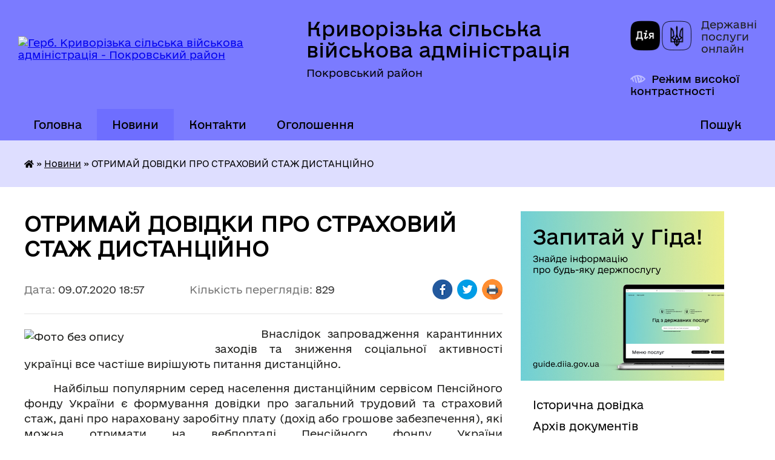

--- FILE ---
content_type: text/html; charset=UTF-8
request_url: https://kryvorizka-gromada.gov.ua/news/1594310401/
body_size: 10099
content:
<!DOCTYPE html>
<html lang="uk">
<head>
	<!--[if IE]><meta http-equiv="X-UA-Compatible" content="IE=edge"><![endif]-->
	<meta charset="utf-8">
	<meta name="viewport" content="width=device-width, initial-scale=1">
	<!--[if IE]><script>
		document.createElement('header');
		document.createElement('nav');
		document.createElement('main');
		document.createElement('section');
		document.createElement('article');
		document.createElement('aside');
		document.createElement('footer');
		document.createElement('figure');
		document.createElement('figcaption');
	</script><![endif]-->
	<title>ОТРИМАЙ ДОВІДКИ ПРО СТРАХОВИЙ СТАЖ ДИСТАНЦІЙНО | Криворізька сільська військова адміністрація Покровський район</title>
	<meta name="description" content="       Внаслідок запровадження карантинних заходів та зниження соціальної активності українці все частіше вирішують питання дистанційно.. .         Найбільш популярним серед населення дистанційним сер">
	<meta name="keywords" content="ОТРИМАЙ, ДОВІДКИ, ПРО, СТРАХОВИЙ, СТАЖ, ДИСТАНЦІЙНО, |, Криворізька, сільська, військова, адміністрація, Покровський, район">

	
		<meta property="og:image" content="https://rada.info/upload/users_files/04343168/232177474ab5bbc2794041d91fa39602.jpg">
	<meta property="og:image:width" content="800">
	<meta property="og:image:height" content="579">
			<meta property="og:title" content="ОТРИМАЙ ДОВІДКИ ПРО СТРАХОВИЙ СТАЖ ДИСТАНЦІЙНО">
			<meta property="og:description" content="&amp;nbsp; &amp;nbsp; &amp;nbsp; &amp;nbsp;Внаслідок запровадження карантинних заходів та зниження соціальної активності українці все частіше вирішують питання дистанційно.">
			<meta property="og:type" content="article">
	<meta property="og:url" content="https://kryvorizka-gromada.gov.ua/news/1594310401/">
		
		<link rel="apple-touch-icon" sizes="57x57" href="https://gromada.org.ua/apple-icon-57x57.png">
	<link rel="apple-touch-icon" sizes="60x60" href="https://gromada.org.ua/apple-icon-60x60.png">
	<link rel="apple-touch-icon" sizes="72x72" href="https://gromada.org.ua/apple-icon-72x72.png">
	<link rel="apple-touch-icon" sizes="76x76" href="https://gromada.org.ua/apple-icon-76x76.png">
	<link rel="apple-touch-icon" sizes="114x114" href="https://gromada.org.ua/apple-icon-114x114.png">
	<link rel="apple-touch-icon" sizes="120x120" href="https://gromada.org.ua/apple-icon-120x120.png">
	<link rel="apple-touch-icon" sizes="144x144" href="https://gromada.org.ua/apple-icon-144x144.png">
	<link rel="apple-touch-icon" sizes="152x152" href="https://gromada.org.ua/apple-icon-152x152.png">
	<link rel="apple-touch-icon" sizes="180x180" href="https://gromada.org.ua/apple-icon-180x180.png">
	<link rel="icon" type="image/png" sizes="192x192"  href="https://gromada.org.ua/android-icon-192x192.png">
	<link rel="icon" type="image/png" sizes="32x32" href="https://gromada.org.ua/favicon-32x32.png">
	<link rel="icon" type="image/png" sizes="96x96" href="https://gromada.org.ua/favicon-96x96.png">
	<link rel="icon" type="image/png" sizes="16x16" href="https://gromada.org.ua/favicon-16x16.png">
	<link rel="manifest" href="https://gromada.org.ua/manifest.json">
	<meta name="msapplication-TileColor" content="#ffffff">
	<meta name="msapplication-TileImage" content="https://gromada.org.ua/ms-icon-144x144.png">
	<meta name="theme-color" content="#ffffff">
	
	
		<meta name="robots" content="">
	
    	<link rel="stylesheet" href="https://cdnjs.cloudflare.com/ajax/libs/font-awesome/5.9.0/css/all.min.css" integrity="sha512-q3eWabyZPc1XTCmF+8/LuE1ozpg5xxn7iO89yfSOd5/oKvyqLngoNGsx8jq92Y8eXJ/IRxQbEC+FGSYxtk2oiw==" crossorigin="anonymous" referrerpolicy="no-referrer" />

    <link rel="preload" href="//gromada.org.ua/themes/diia/css/styles_vip.css?v=2.45" as="style">
	<link rel="stylesheet" href="//gromada.org.ua/themes/diia/css/styles_vip.css?v=2.45">
	
	<link rel="stylesheet" href="//gromada.org.ua/themes/diia/css/47958/theme_vip.css?v=1769763008">
		<!--[if lt IE 9]>
	<script src="https://oss.maxcdn.com/html5shiv/3.7.2/html5shiv.min.js"></script>
	<script src="https://oss.maxcdn.com/respond/1.4.2/respond.min.js"></script>
	<![endif]-->
	<!--[if gte IE 9]>
	<style type="text/css">
		.gradient { filter: none; }
	</style>
	<![endif]-->

</head>
<body class=" right">

	<a href="#top_menu" class="skip-link link" aria-label="Перейти до головного меню (Alt+1)" accesskey="1">Перейти до головного меню (Alt+1)</a>
	<a href="#left_menu" class="skip-link link" aria-label="Перейти до бічного меню (Alt+2)" accesskey="2">Перейти до бічного меню (Alt+2)</a>
    <a href="#main_content" class="skip-link link" aria-label="Перейти до головного вмісту (Alt+3)" accesskey="3">Перейти до текстового вмісту (Alt+3)</a>




			
	<div class="wrapper">
		<header>
			<div class="header_wrap">
				<div class="flex">					
					<div class="sitename">
						<div class="logo">
							<a href="https://kryvorizka-gromada.gov.ua/" id="logo" aria-hidden="true" tabindex="-1" class="form_2">
								<img src="https://rada.info/upload/users_files/04343168/gerb/imageedit_1_7583373829.png" alt="Герб. Криворізька сільська військова адміністрація - Покровський район">
							</a>
						</div>						
						<a href="https://kryvorizka-gromada.gov.ua/" class="title">
							<span class="slogan_1">Криворізька сільська військова адміністрація</span>
							<span class="slogan_2">Покровський район</span>
						</a>
					</div>
					<div class="diia_logo_and_sitename">
						<div class="gov_ua_block">
							<a class="diia" href="https://diia.gov.ua/" target="_blank" rel="nofollow" title="Державні послуги онлайн"><img src="//gromada.org.ua/themes/diia/img/diia_logo.png" alt="Логотип Diia"></a>
							<span>Державні послуги<br>онлайн</span>
						</div>
												<div class="alt_link">
							<a href="#" rel="nofollow" aria-current="false" onclick="return set_special('930c57d819f0d8f1963c03aebf7d352e19aecc41');">Режим високої контрастності</a>
						</div>
											</div>
				</div>				
				<section class="top_nav" aria-label="Головне меню">
					<nav class="main_menu" id="top_menu">
						<ul>
														<li class="">
								<a href="https://kryvorizka-gromada.gov.ua/main/"><span>Головна</span></a>
																							</li>
														<li class="active">
								<a href="https://kryvorizka-gromada.gov.ua/news/" aria-current="page"><span>Новини</span></a>
																							</li>
														<li class="">
								<a href="https://kryvorizka-gromada.gov.ua/feedback/"><span>Контакти</span></a>
																							</li>
														<li class="">
								<a href="https://kryvorizka-gromada.gov.ua/more_news/"><span>Оголошення</span></a>
																							</li>
																				</ul>
					</nav>
					&nbsp;
					<button class="menu-button" id="open-button"><i class="fas fa-bars"></i> Меню сайту</button>
					<a href="https://kryvorizka-gromada.gov.ua/search/" rel="nofollow" class="search_button" title="Перейти на сторінку пошуку">Пошук</a>
				</section>
				
			</div>
		</header>
				
		<nav class="bread_crumbs" aria-label="Навігаційний ланцюжок">
		<div  xmlns:v="http://rdf.data-vocabulary.org/#"><a href="https://kryvorizka-gromada.gov.ua/" title="Головна сторінка"><i class="fas fa-home"></i></a> &raquo; <a href="https://kryvorizka-gromada.gov.ua/news/" aria-current="page">Новини</a>  &raquo; <span aria-current="page">ОТРИМАЙ ДОВІДКИ ПРО СТРАХОВИЙ СТАЖ ДИСТАНЦІЙНО</span></div>
	</nav>
	
	<section class="center_block">
		<div class="row">
			<div class="grid-30 fr">
				<aside>
				
										<div class="diia_guide">
						<a href="https://guide.diia.gov.ua/" rel="nofollow" target="_blank"><img src="https://gromada.org.ua/upload/diia_guide.jpg" alt="Банер - Гід державних послуг"></a>
					</div>
										
					<nav class="sidebar_menu" id="left_menu" aria-label="Бічне меню">
						<ul>
														<li class="">
								<a href="https://kryvorizka-gromada.gov.ua/istorichna-dovidka-10-34-30-04-02-2016/"><span>Історична довідка</span></a>
																							</li>
														<li class="">
								<a href="https://kryvorizka-gromada.gov.ua/docs/"><span>Архів документів</span></a>
																							</li>
														<li class=" has-sub">
								<a href="https://kryvorizka-gromada.gov.ua/silska-rada-20-06-10-31-03-2020/"><span>Сільська рада</span></a>
																<button role="button" onclick="return show_next_level(this);" aria-expanded="false" aria-label="Показати підменю"></button>
																								<ul>
																		<li class="">
										<a href="https://kryvorizka-gromada.gov.ua/struktura-rady-20-31-12-31-03-2020/"><span>Охорона праці</span></a>
																													</li>
																		<li class="">
										<a href="https://kryvorizka-gromada.gov.ua/civilnij-zahist-10-04-56-22-12-2022/"><span>Цивільний захист</span></a>
																													</li>
																		<li class="">
										<a href="https://kryvorizka-gromada.gov.ua/vikonannya-pasportiv-bjudzhetnih-program-15-03-49-25-03-2024/"><span>Виконання паспортів бюджетних програм</span></a>
																													</li>
																										</ul>
															</li>
														<li class="">
								<a href="https://kryvorizka-gromada.gov.ua/gromadska-uchast-09-59-10-16-04-2025/"><span>ГРОМАДСЬКА УЧАСТЬ</span></a>
																							</li>
														<li class="">
								<a href="https://kryvorizka-gromada.gov.ua/zvernennya-hromadyan-20-18-49-31-03-2020/"><span>Вчинення нотаріальних дій сільською радою</span></a>
																							</li>
														<li class=" has-sub">
								<a href="https://kryvorizka-gromada.gov.ua/rishennya-sesii-13-02-29-13-02-2016/"><span>Сесія</span></a>
																<button role="button" onclick="return show_next_level(this);" aria-expanded="false" aria-label="Показати підменю"></button>
																								<ul>
																		<li class="">
										<a href="https://kryvorizka-gromada.gov.ua/proekti-rishen-sesii-15-07-01-25-01-2018/"><span>проекти рішень сесії</span></a>
																													</li>
																		<li class=" has-sub">
										<a href="https://kryvorizka-gromada.gov.ua/rishennya-rady-vii-sklykannya-22-55-11-27-02-2020/"><span>Рішення ради VII скликання</span></a>
																				<button role="button" onclick="return show_next_level(this);" aria-expanded="false" aria-label="Показати підменю"></button>
																														<ul>
																						<li><a href="https://kryvorizka-gromada.gov.ua/2020-rik-22-55-58-27-02-2020/"><span>1 сесія</span></a></li>
																						<li><a href="https://kryvorizka-gromada.gov.ua/2-sesiya-23-44-02-27-02-2020/"><span>2 сесія</span></a></li>
																						<li><a href="https://kryvorizka-gromada.gov.ua/3-sesiya-23-56-20-27-02-2020/"><span>3 сесія</span></a></li>
																						<li><a href="https://kryvorizka-gromada.gov.ua/4-sesiya-20-20-03-19-03-2020/"><span>4 сесія</span></a></li>
																						<li><a href="https://kryvorizka-gromada.gov.ua/5-sesiya-22-52-42-29-03-2020/"><span>5 сесія</span></a></li>
																						<li><a href="https://kryvorizka-gromada.gov.ua/6-sesiya-20-49-55-26-04-2020/"><span>6 сесія</span></a></li>
																						<li><a href="https://kryvorizka-gromada.gov.ua/7-sesiya-12-34-33-03-06-2020/"><span>7 сесія</span></a></li>
																						<li><a href="https://kryvorizka-gromada.gov.ua/8-sesiya-16-13-33-14-07-2020/"><span>8 сесія</span></a></li>
																						<li><a href="https://kryvorizka-gromada.gov.ua/9-sesiya-11-23-26-30-09-2020/"><span>9 сесія</span></a></li>
																						<li><a href="https://kryvorizka-gromada.gov.ua/10-sesiya-11-42-39-30-09-2020/"><span>10 сесія</span></a></li>
																						<li><a href="https://kryvorizka-gromada.gov.ua/11-sesiya-21-32-45-24-11-2020/"><span>11 сесія</span></a></li>
																																</ul>
																			</li>
																		<li class=" has-sub">
										<a href="https://kryvorizka-gromada.gov.ua/sesiyi-16-19-08-16-11-2020/"><span>VIII скликання</span></a>
																				<button role="button" onclick="return show_next_level(this);" aria-expanded="false" aria-label="Показати підменю"></button>
																														<ul>
																						<li><a href="https://kryvorizka-gromada.gov.ua/rishennya-sesiyi-12-38-53-25-11-2020/"><span>Рішення сесії</span></a></li>
																						<li><a href="https://kryvorizka-gromada.gov.ua/proekty-rishen-12-41-52-25-11-2020/"><span>проекти рішень</span></a></li>
																						<li><a href="https://kryvorizka-gromada.gov.ua/sesiya-viii-sklikannya-19-14-24-04-02-2021/"><span>V чергова сесія 28.01.2021</span></a></li>
																						<li><a href="https://kryvorizka-gromada.gov.ua/sesiya-viii-sklikannya-18-59-00-27-12-2020/"><span>РІШЕННЯ СЕСІЙ № 1-4</span></a></li>
																																</ul>
																			</li>
																		<li class=" has-sub">
										<a href="https://kryvorizka-gromada.gov.ua/proekti-rishe-19-06-29-12-11-2021/"><span>проєкти рішеь</span></a>
																				<button role="button" onclick="return show_next_level(this);" aria-expanded="false" aria-label="Показати підменю"></button>
																														<ul>
																						<li><a href="https://kryvorizka-gromada.gov.ua/proekti-rishen-19-08-12-12-11-2021/"><span>проєкти рішень</span></a></li>
																																</ul>
																			</li>
																										</ul>
															</li>
														<li class=" has-sub">
								<a href="https://kryvorizka-gromada.gov.ua/sklad-vikonavchogo-komitetu-10-39-38-04-02-2016/"><span>Виконавчий комітет</span></a>
																<button role="button" onclick="return show_next_level(this);" aria-expanded="false" aria-label="Показати підменю"></button>
																								<ul>
																		<li class=" has-sub">
										<a href="https://kryvorizka-gromada.gov.ua/rishennya-vikonkomu-13-03-09-13-02-2016/"><span>Рішення виконкому</span></a>
																				<button role="button" onclick="return show_next_level(this);" aria-expanded="false" aria-label="Показати підменю"></button>
																														<ul>
																						<li><a href="https://kryvorizka-gromada.gov.ua/vii-cklykannya-23-04-03-29-03-2020/"><span>1 засідання</span></a></li>
																						<li><a href="https://kryvorizka-gromada.gov.ua/vii-cklykannya-13-38-30-02-04-2020/"><span>2 засідання</span></a></li>
																						<li><a href="https://kryvorizka-gromada.gov.ua/3-zasidannya-18-10-09-22-05-2020/"><span>3 засідання</span></a></li>
																						<li><a href="https://kryvorizka-gromada.gov.ua/4-zasidannya-11-15-06-06-07-2020/"><span>4 засідання</span></a></li>
																						<li><a href="https://kryvorizka-gromada.gov.ua/5-zasidannya-15-35-17-21-09-2020/"><span>5 засідання</span></a></li>
																						<li><a href="https://kryvorizka-gromada.gov.ua/6-zasidannya-12-58-49-01-10-2020/"><span>6 засідання</span></a></li>
																						<li><a href="https://kryvorizka-gromada.gov.ua/8-zasidannya-09-40-45-01-12-2020/"><span>8 засідання</span></a></li>
																						<li><a href="https://kryvorizka-gromada.gov.ua/vikonavchij-komitet-12-24-21-30-11-2020/"><span>7 засідання</span></a></li>
																																</ul>
																			</li>
																		<li class="">
										<a href="https://kryvorizka-gromada.gov.ua/proekti-16-15-47-01-08-2018/"><span>ПРОЄКТИ РІШЕНЬ ВИКОНКОМУ</span></a>
																													</li>
																										</ul>
															</li>
														<li class="">
								<a href="https://kryvorizka-gromada.gov.ua/regulyatorni-akti-14-57-43-03-05-2019/"><span>Регуляторні акти</span></a>
																							</li>
														<li class="">
								<a href="https://kryvorizka-gromada.gov.ua/zvit-silskogo-golovi-15-07-49-25-01-2018/"><span>Звіт сільського голови</span></a>
																							</li>
														<li class=" has-sub">
								<a href="https://kryvorizka-gromada.gov.ua/publichna-informaciya-13-22-07-29-05-2020/"><span>Публічна інформація</span></a>
																<button role="button" onclick="return show_next_level(this);" aria-expanded="false" aria-label="Показати підменю"></button>
																								<ul>
																		<li class="">
										<a href="https://kryvorizka-gromada.gov.ua/grafik-provedennya-osobistogo-prijomu-gromadyan-posadovimi-osobami-kerivnictvom-krivorizkoi-silskoi-radi-09-34-54-21-12-2022/"><span>ГРАФІК проведення особистого прийому громадян посадовими особами (керівництвом) Криворізької сільської ради</span></a>
																													</li>
																		<li class="">
										<a href="https://kryvorizka-gromada.gov.ua/povidomna-reyestraciya-kolektyvnykh-dohovoriv-13-22-34-29-05-2020/"><span>Повідомна реєстрація колективних договорів</span></a>
																													</li>
																		<li class="">
										<a href="https://kryvorizka-gromada.gov.ua/instrukciya-schodo-proceduri-podannya-ta-rozglyadu-zapitu-na-informaciju-ta-forma-zapitu-08-47-35-21-12-2022/"><span>ІНСТРУКЦІЯ щодо процедури подання та розгляду запиту на інформацію та форма запиту</span></a>
																													</li>
																		<li class="">
										<a href="https://kryvorizka-gromada.gov.ua/statistichna-zvitnist-09-09-28-21-12-2022/"><span>Статистична звітність</span></a>
																													</li>
																		<li class="">
										<a href="https://kryvorizka-gromada.gov.ua/polozhennya-pro-poryadok-ta-rozglyad-elektronnih-peticij-16-55-35-27-08-2024/"><span>Положення про порядок та розгляд електронних петицій</span></a>
																													</li>
																		<li class="">
										<a href="https://kryvorizka-gromada.gov.ua/polozhennya-pro-miscevi-iniciativi-11-10-28-07-03-2024/"><span>Положення про місцеві ініціативи</span></a>
																													</li>
																										</ul>
															</li>
														<li class=" has-sub">
								<a href="https://kryvorizka-gromada.gov.ua/ochyshchennya-vlady-13-08-16-17-06-2020/"><span>Очищення влади</span></a>
																<button role="button" onclick="return show_next_level(this);" aria-expanded="false" aria-label="Показати підменю"></button>
																								<ul>
																		<li class="">
										<a href="https://kryvorizka-gromada.gov.ua/spec-perevirka-13-22-12-25-11-2020/"><span>Спец перевірка</span></a>
																													</li>
																										</ul>
															</li>
														<li class=" has-sub">
								<a href="https://kryvorizka-gromada.gov.ua/viddil-socialnoi-politiki-krivorizkoi-silskoi-radi-09-56-30-29-06-2021/"><span>Сектор з питань соціального захисту населення Криворізької сільської ради</span></a>
																<button role="button" onclick="return show_next_level(this);" aria-expanded="false" aria-label="Показати підменю"></button>
																								<ul>
																		<li class="">
										<a href="https://kryvorizka-gromada.gov.ua/struktura-viddilu-10-04-12-29-06-2021/"><span>Структура відділу</span></a>
																													</li>
																		<li class="">
										<a href="https://kryvorizka-gromada.gov.ua/grafik-roboti-11-34-14-06-07-2021/"><span>Графік роботи</span></a>
																													</li>
																		<li class="">
										<a href="https://kryvorizka-gromada.gov.ua/novini-10-04-28-29-06-2021/"><span>Новини</span></a>
																													</li>
																		<li class="">
										<a href="https://kryvorizka-gromada.gov.ua/perelik-poslug-10-02-46-29-06-2021/"><span>Перелік послуг</span></a>
																													</li>
																										</ul>
															</li>
														<li class=" has-sub">
								<a href="https://kryvorizka-gromada.gov.ua/sluzhba-u-spravah-ditej-13-44-07-30-03-2021/"><span>Служба у справах дітей</span></a>
																<button role="button" onclick="return show_next_level(this);" aria-expanded="false" aria-label="Показати підменю"></button>
																								<ul>
																		<li class="">
										<a href="https://kryvorizka-gromada.gov.ua/patronatna-simya-15-27-24-09-04-2021/"><span>Патронатна сім'я</span></a>
																													</li>
																		<li class="">
										<a href="https://kryvorizka-gromada.gov.ua/diti-vijni-15-28-00-09-04-2021/"><span>Діти війни</span></a>
																													</li>
																		<li class="">
										<a href="https://kryvorizka-gromada.gov.ua/osnovni-normativnopravovi-akti-15-11-07-15-04-2021/"><span>ОСНОВНІ НОРМАТИВНО-ПРАВОВІ АКТИ</span></a>
																													</li>
																		<li class="">
										<a href="https://kryvorizka-gromada.gov.ua/novini-15-13-07-15-04-2021/"><span>НОВИНИ</span></a>
																													</li>
																		<li class="">
										<a href="https://kryvorizka-gromada.gov.ua/ce-cikavo-znati-20-14-36-11-06-2021/"><span>Це цікаво знати</span></a>
																													</li>
																										</ul>
															</li>
														<li class="">
								<a href="https://kryvorizka-gromada.gov.ua/pensijnij-fond-14-54-24-09-04-2021/"><span>Пенсійний фонд</span></a>
																							</li>
														<li class=" has-sub">
								<a href="https://kryvorizka-gromada.gov.ua/golovne-upravlinnya-dps-16-33-01-11-05-2021/"><span>Головне управління ДПС</span></a>
																<button role="button" onclick="return show_next_level(this);" aria-expanded="false" aria-label="Показати підменю"></button>
																								<ul>
																		<li class="">
										<a href="https://kryvorizka-gromada.gov.ua/cifra-dnya-16-33-37-11-05-2021/"><span>Цифра Дня</span></a>
																													</li>
																		<li class="">
										<a href="https://kryvorizka-gromada.gov.ua/dps-donechchini-roz’yasnjue-16-34-16-11-05-2021/"><span>ДПС Донеччини роз’яснює</span></a>
																													</li>
																										</ul>
															</li>
														<li class=" has-sub">
								<a href="https://kryvorizka-gromada.gov.ua/gumanitarnij-viddil-14-59-55-09-09-2021/"><span>Гуманітарний відділ (з питань освіти, культури, молоді, спорту та сім'ї)</span></a>
																<button role="button" onclick="return show_next_level(this);" aria-expanded="false" aria-label="Показати підменю"></button>
																								<ul>
																		<li class="">
										<a href="https://kryvorizka-gromada.gov.ua/strkuktura-15-00-23-09-09-2021/"><span>Структура</span></a>
																													</li>
																		<li class="">
										<a href="https://kryvorizka-gromada.gov.ua/novini-15-00-59-09-09-2021/"><span>Новини</span></a>
																													</li>
																		<li class="">
										<a href="https://kryvorizka-gromada.gov.ua/molodizhna-rada-15-39-04-05-08-2024/"><span>МОЛОДІЖНА РАДА</span></a>
																													</li>
																		<li class="">
										<a href="https://kryvorizka-gromada.gov.ua/vikonannya-pasportiv-bjudzhetnih-program-14-27-09-21-03-2024/"><span>Виконання паспортів бюджетних програм</span></a>
																													</li>
																		<li class="">
										<a href="https://kryvorizka-gromada.gov.ua/mi-pamyataemo-nashih-geroiv-11-36-15-09-08-2025/"><span>Ми пам'ятаємо наших Героїв!</span></a>
																													</li>
																										</ul>
															</li>
														<li class=" has-sub">
								<a href="https://kryvorizka-gromada.gov.ua/finansovij-viddil-09-48-56-19-08-2021/"><span>Фінансовий відділ Криворізької сільської ради</span></a>
																<button role="button" onclick="return show_next_level(this);" aria-expanded="false" aria-label="Показати підменю"></button>
																								<ul>
																		<li class="">
										<a href="https://kryvorizka-gromada.gov.ua/finansi-15-42-53-20-08-2021/"><span>Фінанси</span></a>
																													</li>
																		<li class="">
										<a href="https://kryvorizka-gromada.gov.ua/vikonannya-pasportiv-bjudzhetnih-program-12-55-04-25-03-2024/"><span>Паспорти бюджетних програм</span></a>
																													</li>
																										</ul>
															</li>
														<li class=" has-sub">
								<a href="https://kryvorizka-gromada.gov.ua/zapobigannya-proyavam-korupcii-10-42-45-22-01-2024/"><span>Запобігання проявам корупції</span></a>
																<button role="button" onclick="return show_next_level(this);" aria-expanded="false" aria-label="Показати підменю"></button>
																								<ul>
																		<li class="">
										<a href="https://kryvorizka-gromada.gov.ua/plan-roboti-10-43-12-22-01-2024/"><span>План роботи</span></a>
																													</li>
																		<li class="">
										<a href="https://kryvorizka-gromada.gov.ua/zakonodavstvo-10-43-42-22-01-2024/"><span>Законодавство</span></a>
																													</li>
																		<li class="">
										<a href="https://kryvorizka-gromada.gov.ua/rozyasnennya-10-44-11-22-01-2024/"><span>Роз'яснення</span></a>
																													</li>
																										</ul>
															</li>
														<li class="">
								<a href="https://kryvorizka-gromada.gov.ua/protidiya-domashnomu-nasilstvu-13-42-33-14-12-2023/"><span>Протидія домашньому насильству</span></a>
																							</li>
													</ul>
						
												
					</nav>

									
					
					
					
											<h2 class="sidebar_title">Звернення до посадовця</h2>

<div class="appeals_block">

	
		
		<div class="row sidebar_persons">
						<div class="grid-30">
				<div class="one_sidebar_person">
					<div class="img"><a href="https://kryvorizka-gromada.gov.ua/persons/473/" title="Кабмінет посадової особи: Черкашина Анна Іванівна"><img src="https://rada.info/upload/users_files/04343168/deputats/79286319_2191774067795256_7100637850135166976_n.jpg" alt="Черкашина Анна Іванівна"></a></div>
					<div class="title"><a href="https://kryvorizka-gromada.gov.ua/persons/473/">Черкашина Анна Іванівна</a></div>
				</div>
			</div>
						<div class="grid-30">
				<div class="one_sidebar_person">
					<div class="img"><a href="https://kryvorizka-gromada.gov.ua/persons/472/" title="Кабмінет посадової особи: Гайдар Елла Олексіївна"><img src="https://rada.info/upload/users_files/04343168/deputats/IMG-0759c2452a7c8d62d1e62b28f7a7faed-V_1.jpg" alt="Гайдар Елла Олексіївна"></a></div>
					<div class="title"><a href="https://kryvorizka-gromada.gov.ua/persons/472/">Гайдар Елла Олексіївна</a></div>
				</div>
			</div>
						<div class="grid-30">
				<div class="one_sidebar_person">
					<div class="img"><a href="https://kryvorizka-gromada.gov.ua/persons/474/" title="Кабмінет посадової особи: Козлова Ірина Іванівна"><img src="https://rada.info/upload/users_files/04343168/deputats/20200731_132632.jpg" alt="Козлова Ірина Іванівна"></a></div>
					<div class="title"><a href="https://kryvorizka-gromada.gov.ua/persons/474/">Козлова Ірина Іванівна</a></div>
				</div>
			</div>
						<div class="clearfix"></div>
		</div>

						
				<p class="appeal_cabinet center"><a href="#auth_person" class="btn btn-yellow alert-link open-popup"><i class="fas fa-unlock-alt"></i> Кабінет посадової особи</a></p>
			
	
</div>					
										<div id="banner_block">

						<p style="text-align: center;">&nbsp;</p>

<p style="text-align: center;">&nbsp;</p>

<p style="text-align: center;">&nbsp;</p>

<p style="text-align: center;">&nbsp;</p>

<p style="text-align: center;">&nbsp;</p>
						<div class="clearfix"></div>

						
						<div class="clearfix"></div>

					</div>
				
				</aside>
			</div>
			<div class="grid-70">

				<main id="main_content">

																		<h1>ОТРИМАЙ ДОВІДКИ ПРО СТРАХОВИЙ СТАЖ ДИСТАНЦІЙНО</h1>


<div class="row ">
	<div class="grid-30 one_news_date">
		Дата: <span>09.07.2020 18:57</span>
	</div>
	<div class="grid-30 one_news_count">
		Кількість переглядів: <span>829</span>
	</div>
		<div class="grid-30 one_news_socials">
		<button class="social_share" data-type="fb" aria-label="Поширити у Фейсбук"><img src="//gromada.org.ua/themes/diia/img/share/fb.png" alt="Іконка Фейсбук"></button>
		<button class="social_share" data-type="tw" aria-label="Поширити у Твітер"><img src="//gromada.org.ua/themes/diia/img/share/tw.png" alt="Іконка Твітер"></button>
		<button class="print_btn" onclick="window.print();" aria-label="Роздрукувати"><img src="//gromada.org.ua/themes/diia/img/share/print.png" alt="Іконка принтера"></button>
	</div>
		<div class="clearfix"></div>
</div>

<hr>

<p style="text-align: justify;">&nbsp; &nbsp; <img alt="Фото без опису"  alt="" src="https://rada.info/upload/users_files/04343168/232177474ab5bbc2794041d91fa39602.jpg" style="width: 300px; height: 217px; float: left;" />&nbsp; &nbsp;Внаслідок запровадження карантинних заходів та зниження соціальної активності українці все частіше вирішують питання дистанційно.</p>

<p style="text-align: justify;">&nbsp; &nbsp; &nbsp; &nbsp; Найбільш популярним серед населення дистанційним сервісом Пенсійного фонду України є формування довідки про загальний трудовий та страховий стаж, дані про нараховану заробітну плату (дохід або грошове забезпечення), які можна отримати на вебпорталі Пенсійного фонду України (<a href="https://l.facebook.com/l.php?u=https%3A%2F%2Fportal.pfu.gov.ua%2F%3Ffbclid%3DIwAR0-c3vPCBYHfRtA8jUtWigAwIh4HJp5pLYNM_tGXGlHLxO1-WmExzQ0hSU&amp;h=AT19C-yrVbns5dbAq3zVTS2s8_0xiTNid3xdMq2UvxAiFFPaCMlBWRYmhTHQCYR68h8HZ1aas14ljW6R_q-V6fqZNRJz1hlPiyUKYx_gG5AqxVPFJxFzIRPES457VYWVXMx-&amp;__tn__=-UK*F" target="_blank">https://portal.pfu.gov.ua</a>). Так, щоб отримати довідки про страховий стаж (форми ОК-5, ОК-7 тощо) застрахованим особам потрібно на вебпорталі обрати категорію &ldquo;Портал електронних послуг&rdquo; та перейти в категорію &ldquo;Дані з реєстру застрахованих осіб&rdquo; (даний сервіс надається для користувачів, які увійшли на вебпортал за кваліфікованим електронним підписом).</p>

<p style="text-align: justify;">&nbsp; &nbsp; &nbsp; &nbsp; Довідка ОК-5 формується за період з 2000 року та містить відомості про суми заробітку для нарахування пенсії і страховий стаж;</p>

<p style="text-align: justify;">&nbsp; &nbsp; &nbsp; &nbsp; Довідка ОК-7 формується за період з 2011 року і містить відомості про суми заробітної плати, з якої сплачується єдиний соціальний внесок (в межах максимальної величини) та страховий стаж. В основному дана довідка використовується задля визначення страхового стажу для нарахування допомоги по безробіттю та інше.</p>

<p style="text-align: justify;">&nbsp; &nbsp; &nbsp; &nbsp; Додаток 9 або &ldquo;Довідка про трудовий та страховий стаж&rdquo; формується за період з 2004 року і не містить суми нарахованої заробітної плати, але в ній чітко визначено, за який період внески сплачено в повному обсязі, а за який &mdash; частково. Наразі роботодавці активно використовують її для визначення страхового стажу під час нарахування допомоги у зв&#39;язку з тимчасовою втратою працездатності.&nbsp;</p>
<div class="clearfix"></div>

<hr>



<p><a href="https://kryvorizka-gromada.gov.ua/news/" class="btn btn-grey">&laquo; повернутися до розділу &laquo;Новини&raquo;</a></p>											
				</main>
				
			</div>
			<div class="clearfix"></div>
		</div>
	</section>
	
	
	<footer>
		
		<div class="row">
			<div class="grid-40 socials">
				<p>
					<a href="https://gromada.org.ua/rss/47958/" rel="nofollow" target="_blank" title="RSS-стрічка новин"><i class="fas fa-rss"></i></a>
																				<a href="https://www.facebook.com/profile.php?id=100089689113918" rel="nofollow" target="_blank" title="Ми у Фейсбук"><i class="fab fa-facebook-f"></i></a>															<a href="https://kryvorizka-gromada.gov.ua/sitemap/" title="Мапа сайту"><i class="fas fa-sitemap"></i></a>
				</p>
				<p class="copyright">Криворізька сільська військова адміністрація - 2018-2026 &copy; Весь контент доступний за ліцензією <a href="https://creativecommons.org/licenses/by/4.0/deed.uk" target="_blank" rel="nofollow">Creative Commons Attribution 4.0 International License</a>, якщо не зазначено інше.</p>
			</div>
			<div class="grid-20 developers">
				<a href="https://vlada.ua/" rel="nofollow" target="_blank" title="Посилання на сайт платформи VladaUA"><img src="//gromada.org.ua/themes/diia/img/vlada_online.svg?v=diia" class="svg" alt="Логотип VladaUA"></a><br>
				<span>офіційні сайти &laquo;під ключ&raquo;</span><br>
				для органів державної влади
			</div>
			<div class="grid-40 admin_auth_block">
								<p><a href="#auth_block" class="open-popup" aria-hidden="true" tabindex="-1" title="Вхід в адмін-панель сайту"><i class="fa fa-lock"></i></a></p>
				<p class="sec"><a href="#auth_block" class="open-popup">Вхід для адміністратора</a></p>
				<div id="google_translate_element" style="text-align: left;width: 202px;float: right;margin-top: 13px;"></div>
							</div>
			<div class="clearfix"></div>
		</div>

	</footer>
	</div>

		
	




<a href="#" id="Go_Top" style="display: none;"><i class="fas fa-angle-up"></i></a>
<a href="#" id="Go_Top2" style="display: none;"><i class="fas fa-angle-up"></i></a>

<script type="text/javascript" src="//gromada.org.ua/themes/diia/js/jquery-3.6.0.min.js"></script>
<script type="text/javascript" src="//gromada.org.ua/themes/diia/js/jquery-migrate-3.3.2.min.js"></script>
<script type="text/javascript" src="//gromada.org.ua/themes/diia/js/current_device.js?v=1.1"></script>
<script type="text/javascript" src="//gromada.org.ua/themes/diia/js/flickity.pkgd.min.js"></script>
<script type="text/javascript" src="//gromada.org.ua/themes/diia/js/flickity-imagesloaded.js"></script>
<script type="text/javascript">
	$(document).ready(function(){
		$(".main-carousel .carousel-cell.not_first").css("display", "block");
	});
</script>
<script type="text/javascript" src="//gromada.org.ua/themes/diia/js/icheck.min.js"></script>
<script type="text/javascript" src="//gromada.org.ua/themes/diia/js/superfish.min.js?v=2"></script>



<script type="text/javascript" src="//gromada.org.ua/themes/diia/js/functions_unpack.js?v=3.51"></script>
<script type="text/javascript" src="//gromada.org.ua/themes/diia/js/hoverIntent.js"></script>
<script type="text/javascript" src="//gromada.org.ua/themes/diia/js/jquery.magnific-popup.min.js?v=1.15"></script>
<script type="text/javascript" src="//gromada.org.ua/themes/diia/js/jquery.mask.min.js"></script>


	


<script type="text/javascript" src="//translate.google.com/translate_a/element.js?cb=googleTranslateElementInit"></script>
<script type="text/javascript">
	function googleTranslateElementInit() {
		new google.translate.TranslateElement({
			pageLanguage: 'uk',
			includedLanguages: 'de,en,es,fr,pl,hu,bg,ro,da,lt',
			layout: google.translate.TranslateElement.InlineLayout.SIMPLE,
			gaTrack: true,
			gaId: 'UA-71656986-1'
		}, 'google_translate_element');
	}
</script>

<script>
  (function(i,s,o,g,r,a,m){i["GoogleAnalyticsObject"]=r;i[r]=i[r]||function(){
  (i[r].q=i[r].q||[]).push(arguments)},i[r].l=1*new Date();a=s.createElement(o),
  m=s.getElementsByTagName(o)[0];a.async=1;a.src=g;m.parentNode.insertBefore(a,m)
  })(window,document,"script","//www.google-analytics.com/analytics.js","ga");

  ga("create", "UA-71656986-1", "auto");
  ga("send", "pageview");

</script>

<script async
src="https://www.googletagmanager.com/gtag/js?id=UA-71656986-2"></script>
<script>
   window.dataLayer = window.dataLayer || [];
   function gtag(){dataLayer.push(arguments);}
   gtag("js", new Date());

   gtag("config", "UA-71656986-2");
</script>



<div style="display: none;">
								<div id="get_gromada_ban" class="dialog-popup s">

	<div class="logo"><img src="//gromada.org.ua/themes/diia/img/logo.svg" class="svg"></div>
    <h4>Код для вставки на сайт</h4>
	
    <div class="form-group">
        <img src="//gromada.org.ua/gromada_orgua_88x31.png">
    </div>
    <div class="form-group">
        <textarea id="informer_area" class="form-control"><a href="https://gromada.org.ua/" target="_blank"><img src="https://gromada.org.ua/gromada_orgua_88x31.png" alt="Gromada.org.ua - веб сайти діючих громад України" /></a></textarea>
    </div>
	
</div>			<div id="auth_block" class="dialog-popup s" role="dialog" aria-modal="true" aria-labelledby="auth_block_label">

	<div class="logo"><img src="//gromada.org.ua/themes/diia/img/logo.svg" class="svg"></div>
    <h4 id="auth_block_label">Вхід для адміністратора</h4>
    <form action="//gromada.org.ua/n/actions/" method="post">

		
        
        <div class="form-group">
            <label class="control-label" for="login">Логін: <span>*</span></label>
            <input type="text" class="form-control" name="login" id="login" value="" autocomplete="username" required>
        </div>
        <div class="form-group">
            <label class="control-label" for="password">Пароль: <span>*</span></label>
            <input type="password" class="form-control" name="password" id="password" value="" autocomplete="current-password" required>
        </div>
        <div class="form-group center">
            <input type="hidden" name="object_id" value="47958">
			<input type="hidden" name="back_url" value="https://kryvorizka-gromada.gov.ua/news/1594310401/">
            <button type="submit" class="btn btn-yellow" name="pAction" value="login_as_admin_temp">Авторизуватись</button>
        </div>
		

    </form>

</div>


			
						
									<div id="add_appeal" class="dialog-popup m">

	<div class="logo"><img src="//gromada.org.ua/themes/diia/img/logo.svg" class="svg"></div>
    <h4>Форма подання електронного звернення</h4>

	
    	

    <form action="//gromada.org.ua/n/actions/" method="post" enctype="multipart/form-data">

        <div class="alert alert-info">
            <div class="row">
                <div class="grid-30">
                    <img src="" id="add_appeal_photo">
                </div>
                <div class="grid-70">
                    <div id="add_appeal_title"></div>
                    <div id="add_appeal_posada"></div>
                    <div id="add_appeal_details"></div>
                </div>
                <div class="clearfix"></div>
            </div>
        </div>

		
        <div class="row">
            <div class="grid-100">
                <div class="form-group">
                    <label for="add_appeal_name" class="control-label">Ваше прізвище, ім'я та по батькові: <span>*</span></label>
                    <input type="text" class="form-control" id="add_appeal_name" name="name" value="" required>
                </div>
            </div>
            <div class="grid-50">
                <div class="form-group">
                    <label for="add_appeal_email" class="control-label">Email: <span>*</span></label>
                    <input type="email" class="form-control" id="add_appeal_email" name="email" value="" required>
                </div>
            </div>
            <div class="grid-50">
                <div class="form-group">
                    <label for="add_appeal_phone" class="control-label">Контактний телефон:</label>
                    <input type="tel" class="form-control" id="add_appeal_phone" name="phone" value="">
                </div>
            </div>
            <div class="grid-100">
                <div class="form-group">
                    <label for="add_appeal_adress" class="control-label">Адреса проживання: <span>*</span></label>
                    <textarea class="form-control" id="add_appeal_adress" name="adress" required></textarea>
                </div>
            </div>
            <div class="clearfix"></div>
        </div>

        <hr>

        <div class="row">
            <div class="grid-100">
                <div class="form-group">
                    <label for="add_appeal_text" class="control-label">Текст звернення: <span>*</span></label>
                    <textarea rows="7" class="form-control" id="add_appeal_text" name="text" required></textarea>
                </div>
            </div>
            <div class="grid-100">
                <div class="form-group">
                    <label>
                        <input type="checkbox" name="public" value="y">
                        Публічне звернення (відображатиметься на сайті)
                    </label>
                </div>
            </div>
            <div class="grid-100">
                <div class="form-group">
                    <label>
                        <input type="checkbox" name="confirmed" value="y" required>
                        надаю згоду на обробку персональних даних
                    </label>
                </div>
            </div>
            <div class="clearfix"></div>
        </div>
		

        <div class="form-group center">
			
            <input type="hidden" name="deputat_id" id="add_appeal_id" value="">
			<input type="hidden" name="back_url" value="https://kryvorizka-gromada.gov.ua/news/1594310401/">
			
            <button type="submit" name="pAction" value="add_appeal_from_vip" class="btn btn-yellow">Подати звернення</button>
        </div>

    </form>

</div>


		
										<div id="auth_person" class="dialog-popup s">

	<div class="logo"><img src="//gromada.org.ua/themes/diia/img/logo.svg" class="svg"></div>
    <h4>Авторизація в системі електронних звернень</h4>
    <form action="//gromada.org.ua/n/actions/" method="post">

		
        
        <div class="form-group">
            <label class="control-label" for="person_login">Email посадової особи: <span>*</span></label>
            <input type="email" class="form-control" name="person_login" id="person_login" value="" autocomplete="off" required>
        </div>
        <div class="form-group">
            <label class="control-label" for="person_password">Пароль: <span>*</span> <small>(надає адміністратор сайту)</small></label>
            <input type="password" class="form-control" name="person_password" id="person_password" value="" autocomplete="off" required>
        </div>
		
        <div class="form-group center">
			
            <input type="hidden" name="object_id" value="47958">
			<input type="hidden" name="back_url" value="https://kryvorizka-gromada.gov.ua/news/1594310401/">
			
            <button type="submit" class="btn btn-yellow" name="pAction" value="login_as_person">Авторизуватись</button>
        </div>

    </form>

</div>


					
		</div>
</body>
</html>